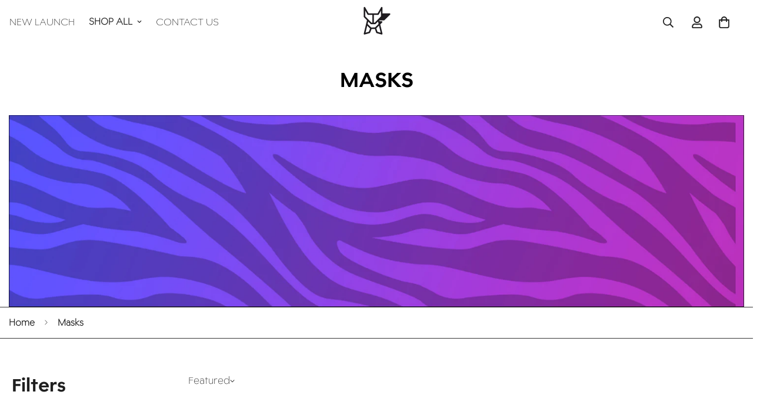

--- FILE ---
content_type: text/css
request_url: https://arcticfox.com/cdn/shop/t/34/assets/custom.css?v=107546930617079050231721631203
body_size: -690
content:

[disabled="false"],
button[disabled="false"],
.m-button[disabled="false"] {
  opacity: 1;
  pointer-events: auto;
}